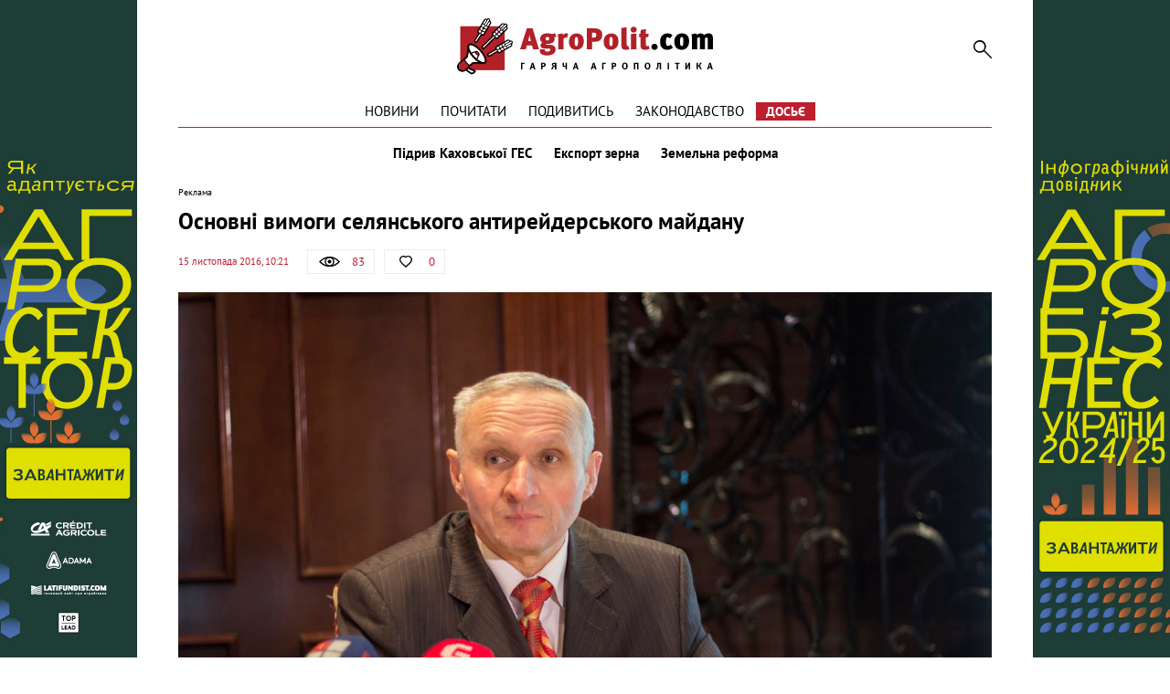

--- FILE ---
content_type: text/html; charset=UTF-8
request_url: https://agropolit.com/blog/170-osnovni-vimogi-selyanskogo-antireyderskogo-maydanu
body_size: 9785
content:
<!DOCTYPE html>
<html lang="uk">
    <head>
    <meta http-equiv="Content-Type" content="text/html; charset=utf-8"/>
    <meta http-equiv="x-ua-compatible" content="ie=edge">
    <link rel="apple-touch-icon" href="/assets/d98f04b8/images/apple_fav.png">
    <meta name="robots" content="max-image-preview:large">
    <meta name="viewport" content="width=device-width, initial-scale=1">
    <link rel="shortcut icon" href="/assets/d98f04b8/images/favicon.png" type="image/x-icon">
    <link rel="manifest" href="/manifest.json">
    <meta name="google-site-verification" content="AJfnu_ajD7Gy75Sq7M62vPXH37JnSxCkaPDP89afDcg" />
<script src="https://cdn.onesignal.com/sdks/OneSignalSDK.js" async></script>
  <script>
    var OneSignal = window.OneSignal || [];
    OneSignal.push(["init", {
      appId: "802af34f-2e42-4681-b9fc-9fb0705fc4f2",
      autoRegister: true,
      notifyButton: {
        enable: false
      }
    }]);
  </script>
<meta name="keywords" content="Томич, фермери, страйк" />
<meta name="description" content="Підписання Президентом України антирейдерського закон №1666-VIII «Про внесення змін до деяких законодавчих актів України щодо вдосконалення державної реєстрації прав на нерухоме майно та захисту прав власності» поки що не вселяє довіру фермерам, особливо після численних рейдерських атак упродовж останнього року. Асоціація фермерів та приватних землевласників України (АФЗУ) завтра організовує селянський антирейдерський майдан. AgroPolit.com пропонує основні тези президента АФЗУ Івана Томича:" />
<meta name="article:published_time" content="2016-11-15T10:21:47+0200" />
<link rel="canonical" href="https://agropolit.com/blog/170-osnovni-vimogi-selyanskogo-antireyderskogo-maydanu" />
<link rel="stylesheet" type="text/css" href="/assets/d98f04b8/css/article/article.css" />
<link rel="stylesheet" type="text/css" href="/assets/d98f04b8/css/social.css?20151210" />
<link rel="stylesheet" type="text/css" href="/assets/d98f04b8/css/fonts.css" />
<link rel="stylesheet" type="text/css" href="/assets/d98f04b8/css/fontawesome/fontawesome-free-5.12.1.all.min.css" />
<link rel="stylesheet" type="text/css" href="/assets/d98f04b8/css/normalize.css" />
<link rel="stylesheet" type="text/css" href="/assets/d98f04b8/css/jquery.fancybox.min.css" />
<link rel="stylesheet" type="text/css" href="/assets/d98f04b8/css/main.min.css?v=0.9.19-4-gf9226d7" />
<link rel="stylesheet" type="text/css" href="/assets/d98f04b8/css/styles.css?v=0.9.19-4-gf9226d7" />
<link rel="stylesheet" type="text/css" href="/assets/2497bd5e/assets/styles.css" />
<link rel="stylesheet" type="text/css" href="/assets/8aa8dfba/pager.css" />
<style type="text/css">
/*<![CDATA[*/
    .rcl-label:before {
      font-size: 10px;
      font-weight: 500;
      line-height: 14px;
      content: 'Реклама';
      width: max-content;
    }
/*]]>*/
</style>
<title>Основні вимоги селянського антирейдерського майдану — АГРОПОЛІТ</title>
<meta property="og:type" content="article" />
<meta property="og:url" content="https://agropolit.com/blog/170-osnovni-vimogi-selyanskogo-antireyderskogo-maydanu" />
<meta property="og:title" content="Основні вимоги селянського антирейдерського майдану" />
<meta property="og:description" content="Підписання Президентом України антирейдерського закон №1666-VIII «Про внесення змін до деяких законодавчих актів України щодо вдосконалення державної реєстрації прав на нерухоме майно та захисту прав власності» поки що не вселяє довіру фермерам, особливо після численних рейдерських атак упродовж останнього року. Асоціація фермерів та приватних землевласників України (АФЗУ) завтра організовує селянський антирейдерський майдан. AgroPolit.com пропонує основні тези президента АФЗУ Івана Томича:" />
<meta property="og:image" content="https://agropolit.com/media/blog/original/00/00/170/IMG_0756-4741.jpg" />
<meta property="fb:pages" content="850850045029978" />
<meta name="twitter:site" content="@Agropolit_com">
<meta name="twitter:creator" content="@Agropolit_com"/>
<meta name="twitter:title" content="Основні вимоги селянського антирейдерського майдану"/>
<meta name="twitter:description" content="Підписання Президентом України антирейдерського закон №1666-VIII «Про внесення змін до деяких законодавчих актів України щодо вдосконалення державної реєстрації прав на нерухоме майно та захисту прав власності» поки що не вселяє довіру фермерам, особливо після численних рейдерських атак упродовж останнього року. Асоціація фермерів та приватних землевласників України (АФЗУ) завтра організовує селянський антирейдерський майдан. AgroPolit.com пропонує основні тези президента АФЗУ Івана Томича:"/>
<meta name="twitter:card" content="summary"/>
<meta property="twitter:image:src" content="https://agropolit.com/media/blog/original/00/00/170/IMG_0756-4741.jpg" />
<meta name="twitter:domain" content="https://agropolit.com"/>
    <script src="/assets/5ba5f49d/modernizr-2.8.3.min.js"></script>
    
    <script src="/assets/5ba5f49d/jquery-2.2.0.js"></script>
    
<script type="text/javascript">
var csrfTokenName = "YII_CSRF_TOKEN";
var csrfTokenValue = "bXhCUlRCUUU5eVFkV040TTE4VTlDdlMyWHZJa34wZGwIH9H9RZv9DOw0uWZxcCPaR_Wvz_LuYEfTXob9vZS79A==";
</script>
    <!--[if IE]>
    <script src="http://html5shiv.googlecode.com/svn/trunk/html5.js"></script>
    <![endif]-->
    <script async='async' src='https://www.googletagservices.com/tag/js/gpt.js'></script>
<script>
  var googletag = googletag || {};
  googletag.cmd = googletag.cmd || [];
</script>

<script>
  var gptAdSlots = [];
  googletag.cmd.push(function() {
  var mapping = googletag.sizeMapping().
 addSize([1024, 0], [970, 90]).
  addSize([980, 0], [970, 90]).
  addSize([750, 0], [728, 90]).
  addSize([470, 0], [468, 60]).
  addSize([0, 0], [300, 250]).
  build();

gptAdSlots[0] = googletag.defineSlot('/21104329/AgroPolit-blog_adaptive', [320, 50], 'div-gpt-ad-1518166864030-0').
       defineSizeMapping(mapping).
       addService(googletag.pubads());
   googletag.pubads();
    googletag.enableServices();
  });
</script>

<!-- Google Tag Manager -->
<script>(function(w,d,s,l,i){w[l]=w[l]||[];w[l].push({'gtm.start':
new Date().getTime(),event:'gtm.js'});var f=d.getElementsByTagName(s)[0],
j=d.createElement(s),dl=l!='dataLayer'?'&l='+l:'';j.async=true;j.src=
'https://www.googletagmanager.com/gtm.js?id='+i+dl;f.parentNode.insertBefore(j,f);
})(window,document,'script','dataLayer','GTM-MBDVLKT');</script>
<!-- End Google Tag Manager -->
</head>

<body>
<!-- Google Tag Manager (noscript) -->
<noscript><iframe src="https://www.googletagmanager.com/ns.html?id=GTM-MBDVLKT"
height="0" width="0" style="display:none;visibility:hidden"></iframe></noscript>
<!-- End Google Tag Manager (noscript) -->

<div id="wrapper" itemscope itemtype="http://schema.org/WebPage">
    
        <div class="rcl-note" style="color:#FFF"></div>
    <div class="rcl-note rcl-note-right" style="color:#FFF"></div>
    <a target="_blank" href="https://agribusinessinukraine.com/the-infographics-report-ukrainian-agribusiness-2025/?utm_source=agropolit&utm_medium=branding" class="branding"  onclick="CountClick(733);" data-bnid="733" >
        <img src="/media/banner/original/00/00/733/banners-ukragro-2025_1200h1200-38990.jpg" alt=""></a>
            <script type="text/javascript">
        window.onload = function(){
        $(function () {
            ga('send', 'event', {
                eventCategory: 'Background',
                eventAction: 'Show-all-page',
                eventLabel: 'BN:733',
                transport: 'beacon'
            });
        });
        }
    </script>
    
    <div class="container container-outer">

                
        <header class="container header">
    <div class="header__logo">
        <a href="/"><img src="/assets/d98f04b8/images/agropolit.svg" alt="AgroPolit.com" width="400" height="88" style="width: 100%;height: auto;"></a>
    </div>

        
    <a href="#" class="header__menu__button"><i></i></a>

    <div class="header__toggle">
        <div class="header__search">
            <form id="mainsearch-form" action="/search" method="post">
<input type="hidden" value="bXhCUlRCUUU5eVFkV040TTE4VTlDdlMyWHZJa34wZGwIH9H9RZv9DOw0uWZxcCPaR_Wvz_LuYEfTXob9vZS79A==" name="YII_CSRF_TOKEN" />                <input type="search" name="s" class="header__search__inputbox" placeholder="Пошук по сайту">
                <button type="submit" class="header__search__button"><i></i></button>
                <div class="header__search__layer"></div>
            </form>        </div>

        <nav class="header__menu_main">
            <div class="header__menu_main__block" id="yw3">
<span><a class="header__menu_main__link" href="https://agropolit.com/news">Новини</a></span>
<span><a class="header__menu_main__link" href="https://agropolit.com/pochytaty">Почитати</a></span>
<span><a class="header__menu_main__link" href="https://agropolit.com/podyvytys">Подивитись</a></span>
<span><a class="header__menu_main__link" href="https://agropolit.com/zakonodavstvo">Законодавство</a></span>
<span><a class="header__menu_main__link" href="https://agropolit.com/dosye">Досьє</a></span>
</div>        </nav>

        <div class="header__social">
            <a href="#" target="_blank" class="header__social__link header__social__link-fb"><i></i></a>
            <a href="#" target="_blank" class="header__social__link header__social__link-tw"><i></i></a>
            <a href="#" target="_blank" class="header__social__link header__social__link-rss"><i></i></a>
        </div>
    </div>

    <nav class="header__menu_hot"><a rel="tag" class="header__menu_hot__link" href="/spetstemy/ges">Підрив Каховської ГЕС</a><a rel="tag" class="header__menu_hot__link" href="/spetstemy/grain export">Експорт зерна</a><a rel="tag" class="header__menu_hot__link" href="/spetstemy/zemreforma">Земельна реформа</a></nav><!-- .header__menu_hot -->
            <div class="header__banner-wrap">
            <div class="header__banner">
                <div class="main_wide site_inside"><div class="rcl-inner rcl-label"></div><!-- place:37 --><div id='div-gpt-ad-1518166864030-0'>
<script>
googletag.cmd.push(function() { googletag.display('div-gpt-ad-1518166864030-0'); });
</script>
</div>

</div>
            </div>
        </div>
    
</header>

        <main class="container main" role="main">

            
            <section class="wrapper">
                <div class="page__header">
    <h1 class="pagetitle">Основні вимоги селянського антирейдерського майдану</h1>
    <div class="page__header__top">
        <div class="page__header__date">
            15 листопада 2016, 10:21        </div>
        <div class="social__panel">
    <div class="social__panel__block social__panel__block-view" title="Кількість переглядів" data-toggle="tooltip">
    <div class="social__panel__block__icon"><i></i></div><span>83</span>    </div>
<!--    likes-->
        <a href="#" class="social__panel__block social__panel__block-like like" id="yes" data-action="like" data-object_type="2" data-object_id="170" data-toggle="tooltip" title="Подобається">
        <div class="social__panel__block__icon"><i></i></div>
        <span class="like_count">0</span>
    </a>
    <!--    comments-->
        </div>
    </div>
</div>
<div class="article">
    <div style="float: left"><a href="/media/blog/original/00/00/170/IMG_0756-4741.jpg "  ><img title="Основні вимоги селянського антирейдерського майдану" rel="gallery-01" class="one_article_image img-responsive" src="/media/blog/original/00/00/170/IMG_0756-4741.jpg" alt="Основні вимоги селянського антирейдерського майдану" /></a></div>    <div class="newsitem__head__info">
        <div class="newsitem__head__author">
            <a rel="nofollow" class="picture" href="#">
                <i></i>
                <span>Фото: AgroPolit.com</span>
            </a>
        </div>
        <div class="newsitem__head__imgtitle"><span>Основні вимоги селянського антирейдерського майдану</span></div>
    </div>
        <h4>Підписання Президентом України антирейдерського закон <a href="http://zakon3.rada.gov.ua/laws/show/1666-19">№1666-VIII &laquo;Про внесення змін до деяких законодавчих актів України щодо вдосконалення державної реєстрації прав на нерухоме майно та захисту прав власності&raquo;</a> поки що не вселяє довіру фермерам, особливо після численних рейдерських атак упродовж останнього року. Асоціація фермерів та приватних землевласників України (АФЗУ) завтра організовує селянський антирейдерський майдан. <a href="https://agropolit.com">AgroPolit.com </a>пропонує основні тези президента АФЗУ Івана Томича:</h4>
<p><strong>Про причини рейдерства:</strong></p>
<p>Зрозуміло, що є невеличкі поступки з боку держави, наприклад, прийнятий закон. Але аналізуючи його ми розуміємо, що змін майже немає. Головна причина &mdash; корупція, про яку я вже два роки говорю з усіх трибун і яка нині дає плоди, такі як рейдерство. Ця корупція, безумовно, породжує кримінал. Друга причина &mdash; нам постійно нав&rsquo;язують не вирішення проблем, а їх ускладнення. Основні теми &mdash; емфітевзис, ринок землі, корупція, тінізація, криміналізація і є ключовими, наслідком яких і стало рішення вийти на майдан.&nbsp;</p>
<p><strong>Про мету антирейдерського майдану:</strong></p>
<p>Його мета &mdash; це перш за все, розібратися в ситуації, вирішити проблему на законодавчому рівні та у правовому полі розібратися з резонансними справами, які зареєстровані в Асоціації та обласних штабах, щодо захоплень земельних ділянок того чи іншого напрямку фермерських господарств.</p>
<p><strong>Про цілі зібрання</strong></p>
<p>Ми вимагаємо 5 років мораторію &mdash; це мінімальний термін, за який можна зняти гострі проблеми і вийти на цивілізований та європейський варіант їх вирішення.</p>
<p><strong>Про &laquo;фермерську самооборону&raquo;</strong></p>
<p>Ми повинні самі себе захищати. Відповідно розробили положення. Найкраще ця організація працює в Дніпропетровській і Кіровоградській області, де членами сотні є військові та учасники АТО, які раніше були фермерами. А також юристи і ті, хто мають дозвіл на зброю. Вони захищають господарства, на які здійснюється тиск.</p>
<p><strong>Про кількість випадків рейдерства</strong></p>
<p>На першому місці Кіровоградщина &mdash; 2800 випадків. Це не лише у фермерів.Тому всіх постраждалих сільгосптоваровиробників у Кіровоградській області 2800 за рік. На другому місці &mdash; Дніпропетровщина з показником у 1700 випадків. Для порівняння, у деяких інших областях є 10-20 випадків. Згідно нашій статистиці, загалом у 2016 році відбулося 7150 рейдерських захоплень землі.</p>
<p><strong>Про допомогу правоохоронних органів</strong></p>
<p>Є випадки, де міліція допомагає, а є &mdash; де шкодить. Так само і прокуратура, й інші структури.</p>
<p><strong>Про залякування фермерів</strong></p>
<p>Від деяких фермерів поступають такі скарги. Найбільше болить, коли фермери звертаються до Асоціації і говорять, що їх ідентифікують як &laquo;путінських&raquo; сепаратистів. Це цинічно, ганебно і брехливо.</p>
<p><strong>Про підтримку громадських організацій</strong></p>
<p>Тому цілий ряд громадських організацій уже нас підтримують і я розраховую, що ми знайдемо шляхи для діалогу з владою.</p>
<p><a href="http://kurkul.com/interview/110-ivan-tomich-fermeram-pogrojuyut-pered-antireyderskim-maydanom">Із інтерв&rsquo;ю для Kurkul.com</a></p>    <div class="article__author"> Автор: Служба новин</div>
</div>
<div class="article-text-bottom">
    <p>Дізнавайтесь першими про всі найважливіші події в аграрній політиці з нашого <a rel="nofollow" href="https://www.facebook.com/AgroPolitCom">Facebook</a>, <a rel="nofollow" href="https://twitter.com/AgroPolit_com">Twitter</a>, <a  rel="nofollow" href="https://telegram.me/AgroPolitCom">Telegram</a> та підписуйтесь <a rel="nofollow" href="http://eepurl.com/c8ELwT">розсилку </a> . Обіцяємо надсилати тільки найцікавіші новини!</p>
</div>

<div class="share-bottom">
    <div class="b-share b-share_type_facebook" data-url="https://agropolit.com/blog/170-osnovni-vimogi-selyanskogo-antireyderskogo-maydanu" data-title="Основні вимоги селянського антирейдерського майдану">
        <a class="b-share__button" href="#fb" onclick="Share.fb(event,this,':url',':title')">
            <i class="fab fa-facebook-f"></i>
        </a>
    </div>
    <div class="b-share b-share_type_twitter" data-url="https://agropolit.com/blog/170-osnovni-vimogi-selyanskogo-antireyderskogo-maydanu" data-title="Основні вимоги селянського антирейдерського майдану" data-img="https://agropolit.com/media/blog/original/00/00/170/IMG_0756-4741.jpg">
        <a class="b-share__button" href="#tw" onclick="Share.tw(event,this,':url')" >
            <i class="fab fa-twitter"></i>
        </a>
    </div>
    <div class="b-share b-share_type_telegramm" data-url="https://agropolit.com/blog/170-osnovni-vimogi-selyanskogo-antireyderskogo-maydanu" data-title="Основні вимоги селянського антирейдерського майдану">
        <a class="b-share__button" href="#">
            <i class="fab fa-telegram-plane"></i>
        </a>
    </div>
    <div class="b-share b-share_type_viber" data-url="https://agropolit.com/blog/170-osnovni-vimogi-selyanskogo-antireyderskogo-maydanu" data-title="Основні вимоги селянського антирейдерського майдану">
        <a class="b-share__button" href="#">
            <i class="fab fa-viber"></i>
        </a>
    </div>
    
</div>    <h2 class="sectiontitle">До теми</h2>

    <div class="blogs">
        <div id="yw0" class="list-view">
<div class="items">
<div class="clv2-append">

<div class="blogs__item short_content__item">
    <div class="short_content__item__top">
        <div class="short_content__item__image__container">
            <a href="/interview/357-olena-sukmanova-ya-priyshla-nadati-novogo-poshtovhu-v-borotbi-z-reyderstvom" class="blogs__item__image short_content__item__image cover">
                <img title="Олена Сукманова, заступник міністра юстиції з питань державної реєстрації" src="/media/materials/300-s-w/00/00/357/olena-sukmanova31-9641.jpg" alt="Олена Сукманова, заступник міністра юстиції з питань державної реєстрації" />            </a>
        </div>
        <div class="short_content__item__panel">
            <div class="short_content__item__panel__block short_content__item__panel__block-view" data-toggle="tooltip"
                 title="Кількість переглядів">
                <i></i><span>854</span>
            </div>
            <a href="#" class="short_content__item__panel__block short_content__item__panel__block-like liked"
               data-toggle="tooltip" title="Подобається">
                <i></i><span>6</span>
            </a>
            <a href="/interview/357-olena-sukmanova-ya-priyshla-nadati-novogo-poshtovhu-v-borotbi-z-reyderstvom#disqus_thread"
               class="short_content__item__panel__block short_content__item__panel__block-comment" data-toggle="tooltip"
               title="Коментарі">
                <i></i><span>0</span>
            </a>
        </div>
    </div>
    <div class="short_content__item__bottom">
        <div class="short_content__item__date">13 жовтня 2017</div>
        <a href="/interview/357-olena-sukmanova-ya-priyshla-nadati-novogo-poshtovhu-v-borotbi-z-reyderstvom" class="blogs__item__title short_content__item__title"><span
                    class="short_content__item__title_text"
                    title="Олена Сукманова: Я прийшла надати нового поштовху в боротьбі з рейдерством">Олена Сукманова: Я прийшла надати нового поштовху в боротьбі з рейдерством</span></a>
        <div class="blogs__item__desc short_content__item__desc">У липні 2017 року уряд звільнив з посади заступника міністра юстиції з питань державної реєстрації Павла Мороза&nbsp; і&nbsp; призначив на цю посаду...</div>
    </div>
</div>
<div class="blogs__item short_content__item">
    <div class="short_content__item__top">
        <div class="short_content__item__image__container">
            <a href="/interview/341-yevgen-shevchenko-koli-na-tvoyemu-botsi-politsiya-chi-sbu-ti-mojesh-brati-use-scho-tobi-spodobayetsya" class="blogs__item__image short_content__item__image cover">
                <img title="Євген Шевченко, ветеран батальйону «Донбас», власник охоронного підприємства." src="/media/materials/300-s-w/00/00/341/019-1-9093.jpg" alt="Євген Шевченко, ветеран батальйону «Донбас», власник охоронного підприємства." />            </a>
        </div>
        <div class="short_content__item__panel">
            <div class="short_content__item__panel__block short_content__item__panel__block-view" data-toggle="tooltip"
                 title="Кількість переглядів">
                <i></i><span>848</span>
            </div>
            <a href="#" class="short_content__item__panel__block short_content__item__panel__block-like liked"
               data-toggle="tooltip" title="Подобається">
                <i></i><span>7</span>
            </a>
            <a href="/interview/341-yevgen-shevchenko-koli-na-tvoyemu-botsi-politsiya-chi-sbu-ti-mojesh-brati-use-scho-tobi-spodobayetsya#disqus_thread"
               class="short_content__item__panel__block short_content__item__panel__block-comment" data-toggle="tooltip"
               title="Коментарі">
                <i></i><span>0</span>
            </a>
        </div>
    </div>
    <div class="short_content__item__bottom">
        <div class="short_content__item__date">15 вересня 2017</div>
        <a href="/interview/341-yevgen-shevchenko-koli-na-tvoyemu-botsi-politsiya-chi-sbu-ti-mojesh-brati-use-scho-tobi-spodobayetsya" class="blogs__item__title short_content__item__title"><span
                    class="short_content__item__title_text"
                    title="Євген Шевченко: Коли на твоєму боці поліція чи СБУ, ти можеш брати усе, що тобі сподобається">Євген Шевченко: Коли на твоєму боці поліція чи СБУ, ти можеш брати усе, що тобі сподобається</span></a>
        <div class="blogs__item__desc short_content__item__desc">Цього тижня очікується запуск урядової антирейдерської групи,&nbsp; яка протидіятиме силовим захопленням бізнесу в країні. Крім того, громадськості...</div>
    </div>
</div>
<div class="blogs__item short_content__item">
    <div class="short_content__item__top">
        <div class="short_content__item__image__container">
            <a href="/interview/313-sergiy-shabovta-reyderske-opg-vje-sformovane" class="blogs__item__image short_content__item__image cover">
                <img title="Сергій Шабовта, президент Всеукраїнської асоціації операторів ринку безпеки" src="/media/materials/300-s-w/00/00/313/DSC02668-8397.jpg" alt="Сергій Шабовта, президент Всеукраїнської асоціації операторів ринку безпеки" />            </a>
        </div>
        <div class="short_content__item__panel">
            <div class="short_content__item__panel__block short_content__item__panel__block-view" data-toggle="tooltip"
                 title="Кількість переглядів">
                <i></i><span>399</span>
            </div>
            <a href="#" class="short_content__item__panel__block short_content__item__panel__block-like liked"
               data-toggle="tooltip" title="Подобається">
                <i></i><span>6</span>
            </a>
            <a href="/interview/313-sergiy-shabovta-reyderske-opg-vje-sformovane#disqus_thread"
               class="short_content__item__panel__block short_content__item__panel__block-comment" data-toggle="tooltip"
               title="Коментарі">
                <i></i><span>0</span>
            </a>
        </div>
    </div>
    <div class="short_content__item__bottom">
        <div class="short_content__item__date"> 5 вересня 2017</div>
        <a href="/interview/313-sergiy-shabovta-reyderske-opg-vje-sformovane" class="blogs__item__title short_content__item__title"><span
                    class="short_content__item__title_text"
                    title="Сергій Шабовта: Рейдерське ОЗГ вже сформоване">Сергій Шабовта: Рейдерське ОЗГ вже сформоване</span></a>
        <div class="blogs__item__desc short_content__item__desc">Бізнес б&rsquo;є на сполох: в Україні почастішали випадки аграрного рейдерства. Жертвами вседозволеності стають перспективні підприємства, які...</div>
    </div>
</div></div></div><div><div class="pager-more"><div class="block_more short_content__more" id="yw1"><a class="moreButton news_list__more more-pager-load-button" href="/blog/170-osnovni-vimogi-selyanskogo-antireyderskogo-maydanu?sef=170-osnovni-vimogi-selyanskogo-antireyderskogo-maydanu&amp;page=2"><span>Більше</span></a></div></div></div><div class="keys" style="display:none" title="/blog/170-osnovni-vimogi-selyanskogo-antireyderskogo-maydanu"><span>2017-10-13 09:05:54</span><span>2017-09-15 07:30:58</span><span>2017-09-05 07:11:44</span><span>2016-07-20 10:51:31</span><span>2016-06-11 10:17:19</span><span>2016-06-10 14:33:58</span></div>
</div>    </div>

<h2 class="sectiontitle">Вибір редакції</h2>

<div class="top-materials">
    <div id="yw2" class="list-view">
<div class="items">
<div class="clv2-append">

<div class="blogs__item short_content__item">
    <div class="short_content__item__top">
        <div class="short_content__item__image__container">
            <a href="/blog/552-efektivnist-torgiv-zemelnogo-banku--80-scho-stoyit-za-tsiframi-ta-chomu-deyaki-zemli-ne-privablyuyut-agrariyiv" class="blogs__item__image short_content__item__image cover" >
                <img title="Ярослав Ярославський, генеральний директор ТОВ «Державний земельний банк»
" src="/media/blog/300-s-w/00/00/552/yaroslav-yaroslavskuy-38996.jpg" alt="Ярослав Ярославський, генеральний директор ТОВ «Державний земельний банк»
" />            </a>
        </div>
        <div class="short_content__item__panel">
            <div class="short_content__item__panel__block short_content__item__panel__block-view" data-toggle="tooltip"
                 title="Кількість переглядів">
                <i></i><span>221 </span>
            </div>
            <a href="#" class="short_content__item__panel__block short_content__item__panel__block-like liked"
               data-toggle="tooltip" title="Подобається">
                <i></i><span>5</span>
            </a>
            <a href="/blog/552-efektivnist-torgiv-zemelnogo-banku--80-scho-stoyit-za-tsiframi-ta-chomu-deyaki-zemli-ne-privablyuyut-agrariyiv#disqus_thread"
               class="short_content__item__panel__block short_content__item__panel__block-comment" data-toggle="tooltip"
               title="Коментарі">
                <i></i><span>0</span>
            </a>
        </div>
    </div>
    <div class="short_content__item__bottom">
        <div class="short_content__item__date"> 6 січня 2026</div>
        <a href="/blog/552-efektivnist-torgiv-zemelnogo-banku--80-scho-stoyit-za-tsiframi-ta-chomu-deyaki-zemli-ne-privablyuyut-agrariyiv" class="blogs__item__title short_content__item__title"><span
                    class="short_content__item__title_text"
                    title=" . $material->ownerName . ">Ефективність торгів Земельного банку — 80%: що стоїть за цифрами та чому деякі землі не приваблюють аграріїв </span></a>
        <div class="blogs__item__desc short_content__item__desc">Перший пул державних сільськогосподарських&nbsp; земель, переданий &laquo;Державному земельному банку&raquo;, складає понад 90,9 тис. га, із яких...</div>
    </div>
</div>



<div class="blogs__item short_content__item">
    <div class="short_content__item__top">
        <div class="short_content__item__image__container">
            <a href="/spetsproekty/1060-osnovni-podatkovi-ta-zakonodavchi-zmini-chogo-chekati-agrariyam-u-2026-rotsi" class="blogs__item__image short_content__item__image cover" >
                <img title="2026 рік підготував агросектору багато цікавих змін " src="/media/materials/300-s-w/00/01/1060/31_12_3-38994.png" alt="2026 рік підготував агросектору багато цікавих змін " />            </a>
        </div>
        <div class="short_content__item__panel">
            <div class="short_content__item__panel__block short_content__item__panel__block-view" data-toggle="tooltip"
                 title="Кількість переглядів">
                <i></i><span>538 </span>
            </div>
            <a href="#" class="short_content__item__panel__block short_content__item__panel__block-like liked"
               data-toggle="tooltip" title="Подобається">
                <i></i><span>2</span>
            </a>
            <a href="/spetsproekty/1060-osnovni-podatkovi-ta-zakonodavchi-zmini-chogo-chekati-agrariyam-u-2026-rotsi#disqus_thread"
               class="short_content__item__panel__block short_content__item__panel__block-comment" data-toggle="tooltip"
               title="Коментарі">
                <i></i><span>0</span>
            </a>
        </div>
    </div>
    <div class="short_content__item__bottom">
        <div class="short_content__item__date"> 1 січня 2026</div>
        <a href="/spetsproekty/1060-osnovni-podatkovi-ta-zakonodavchi-zmini-chogo-chekati-agrariyam-u-2026-rotsi" class="blogs__item__title short_content__item__title"><span
                    class="short_content__item__title_text"
                    title=" . $material->ownerName . ">Основні податкові та законодавчі зміни: чого чекати аграріям у 2026 році? </span></a>
        <div class="blogs__item__desc short_content__item__desc">Зниження ставки соєво-ріпакового мита, зміни у вартості пального через збільшення ставки акцизу, біоетанол у бензинах та штрафи за невиконання для...</div>
    </div>
</div>



<div class="blogs__item short_content__item">
    <div class="short_content__item__top">
        <div class="short_content__item__image__container">
            <a href="/spetsproekty/1061-tsina-zemli-ta-orenda-zemli-chogo-chekati-agrariyam-ta-vlasnikam-payiv-u-2026-rotsi" class="blogs__item__image short_content__item__image cover" >
                <img title="Середня ціна землі на кінець року виросла на 15% до $2600 за один га" src="/media/materials/300-s-w/00/01/1061/31_12-1-38998.png" alt="Середня ціна землі на кінець року виросла на 15% до $2600 за один га" />            </a>
        </div>
        <div class="short_content__item__panel">
            <div class="short_content__item__panel__block short_content__item__panel__block-view" data-toggle="tooltip"
                 title="Кількість переглядів">
                <i></i><span>675 </span>
            </div>
            <a href="#" class="short_content__item__panel__block short_content__item__panel__block-like liked"
               data-toggle="tooltip" title="Подобається">
                <i></i><span>3</span>
            </a>
            <a href="/spetsproekty/1061-tsina-zemli-ta-orenda-zemli-chogo-chekati-agrariyam-ta-vlasnikam-payiv-u-2026-rotsi#disqus_thread"
               class="short_content__item__panel__block short_content__item__panel__block-comment" data-toggle="tooltip"
               title="Коментарі">
                <i></i><span>0</span>
            </a>
        </div>
    </div>
    <div class="short_content__item__bottom">
        <div class="short_content__item__date"> 7 січня 2026</div>
        <a href="/spetsproekty/1061-tsina-zemli-ta-orenda-zemli-chogo-chekati-agrariyam-ta-vlasnikam-payiv-u-2026-rotsi" class="blogs__item__title short_content__item__title"><span
                    class="short_content__item__title_text"
                    title=" . $material->ownerName . ">Ціна землі та оренда землі: чого чекати аграріям та власникам паїв у 2026 році? </span></a>
        <div class="blogs__item__desc short_content__item__desc">Ринок землі та оренда сільськогосподарських земель &ndash; яких цін та тенденцій варто очікувати у 2026 році? AgroPolit.com зібрав найповнішу...</div>
    </div>
</div>


</div></div><div class="keys" style="display:none" title="/blog/170-osnovni-vimogi-selyanskogo-antireyderskogo-maydanu"><span>381</span><span>380</span><span>379</span></div>
</div></div>                            </section>
        </main>

        <footer class="footer wrapper">

                    <nav class="footer__menu_main">
                        <div class="footer__menu_main__block" id="yw4">
<span><a class="header__menu_main__link" href="https://agropolit.com/news">Новини</a></span>
<span><a class="header__menu_main__link" href="https://agropolit.com/pochytaty">Почитати</a></span>
<span><a class="header__menu_main__link" href="https://agropolit.com/podyvytys">Подивитись</a></span>
<span><a class="header__menu_main__link" href="https://agropolit.com/zakonodavstvo">Законодавство</a></span>
<span><a class="header__menu_main__link" href="https://agropolit.com/dosye">Досьє</a></span>
</div>                    </nav>
                        <div class="container">

                <div class="footer__menu">
                    <div class="footer__menu__block" id="yw5">
<span><a class="footer__menu__link" href="https://agropolit.com/pro-agropolitcom">Про AgroPolit.com</a></span>
<span><a rel="nofollow" class="footer__menu__link" href="https://agropolit.com/contacts">Контакти</a></span>
</div><div class="footer__menu__block" id="yw6">
<span><a rel="nofollow" class="footer__menu__link" href="http://latiproduction.com/">LATIPRODUCTION</a></span>
<span><a rel="nofollow" class="footer__menu__link" href="https://latifundimag.com/">LATIFUNDIMAG</a></span>
</div>                </div>
                <div class="footer__social">
                    <p>Ми в мережі</p>
                    <div class="footer__social__list">
                        <a rel="nofollow" href="https://www.facebook.com/AgroPolitCom" target="_blank" class="footer__social__link footer__social__link-facebook"><i class="fab fa-facebook-f"></i></a>
<a rel="nofollow" href="https://telegram.me/AgroPolitCom" target="_blank" class="footer__social__link footer__social__link-telegramm"><i class="fab fa-telegram-plane"></i></a>
<a rel="nofollow" href="https://twitter.com/AgroPolit_com" target="_blank" class="footer__social__link footer__social__link-twitter"><i class="fab fa-twitter"></i></a>
<a rel="nofollow" href="https://www.youtube.com/channel/UCFjnGPYTdkrYZn4toTHyuaw/featured" target="_blank" class="footer__social__link footer__social__link-youtube"><i class="fab fa-youtube"></i></a>
                    </div>
                </div>
                            </div>
            <hr>
            <div class="footer__other">
                
                <div class="footer__copyright">© AgroPolit.com, 2016-2023</div>
            </div>
        </footer>
    </div><!-- .container container-outer -->

    <a href="#" class="slide_up"><i></i></a>
</div><!-- #wrapper -->

<script type="text/javascript" src="/assets/d98f04b8/js/vendor/jquery.reject.js"></script>
<script type="text/javascript" src="/assets/d98f04b8/js/vendor/jquery.fancybox.min.js"></script>
<script type="text/javascript" src="/assets/d98f04b8/js/vendor/owl.carousel.js"></script>
<script type="text/javascript" src="/assets/d98f04b8/js/main.js?v=0.9.19-4-gf9226d7"></script>
<script type="text/javascript" src="/assets/d98f04b8/js/front.js?v=0.9.19-4-gf9226d7"></script>
<script type="text/javascript" src="/assets/d98f04b8/js/studio/article/article.js?201601192"></script>
<script type="text/javascript" src="/assets/d98f04b8/js/share.js?20160512"></script>
<script type="text/javascript" src="/assets/d98f04b8/js/jquery-migrate-1.4.1.min.js?v=0.9.19-4-gf9226d7"></script>
<script type="text/javascript" src="/assets/d727181d/jquery.ba-bbq.min.js"></script>
<script type="text/javascript" src="/assets/2497bd5e/assets/jquery.yiilistview.js"></script>
<script type="text/javascript">
/*<![CDATA[*/
themeUrl = '/assets/d98f04b8/';
jQuery(function($) {

            $(document).ready(function(){
                var data = {
                    url:"/blog/170-osnovni-vimogi-selyanskogo-antireyderskogo-maydanu",
                    type:"2",
                    id:"170"
                };
                if (csrfTokenName) data[csrfTokenName] = csrfTokenValue;
                $.post("/site/viewCounter",data,function(data){
                    //console.log(data);
                    
                },"json");
                return false;
            })
                
jQuery('#yw0').yiiListView({'ajaxUpdate':['1','yw0'],'ajaxVar':'ajax','pagerClass':'pager\x2Dmore','loadingClass':'list\x2Dview\x2Dloading','sorterClass':'sorter','enableHistory':false,'loadWidgetByAjax':false,'afterAjaxUpdate':updateBG});
jQuery('#yw2').yiiListView({'ajaxUpdate':['1','yw2'],'ajaxVar':'ajax','pagerClass':'pager\x2Dmore','loadingClass':'list\x2Dview\x2Dloading','sorterClass':'sorter','enableHistory':false,'loadWidgetByAjax':false,'afterAjaxUpdate':updateBG});
});
/*]]>*/
</script>
</body>
</html>


--- FILE ---
content_type: text/html; charset=utf-8
request_url: https://www.google.com/recaptcha/api2/aframe
body_size: 259
content:
<!DOCTYPE HTML><html><head><meta http-equiv="content-type" content="text/html; charset=UTF-8"></head><body><script nonce="_yVIIquzJnLP5WxYnPyscQ">/** Anti-fraud and anti-abuse applications only. See google.com/recaptcha */ try{var clients={'sodar':'https://pagead2.googlesyndication.com/pagead/sodar?'};window.addEventListener("message",function(a){try{if(a.source===window.parent){var b=JSON.parse(a.data);var c=clients[b['id']];if(c){var d=document.createElement('img');d.src=c+b['params']+'&rc='+(localStorage.getItem("rc::a")?sessionStorage.getItem("rc::b"):"");window.document.body.appendChild(d);sessionStorage.setItem("rc::e",parseInt(sessionStorage.getItem("rc::e")||0)+1);localStorage.setItem("rc::h",'1768794585024');}}}catch(b){}});window.parent.postMessage("_grecaptcha_ready", "*");}catch(b){}</script></body></html>

--- FILE ---
content_type: text/css
request_url: https://agropolit.com/assets/d98f04b8/css/article/article.css
body_size: 339
content:
.articles {
    margin-top: 10px;
}
.short_content__title {
    width: 100%;
    float: left;
    margin: 0 0 15px 0;
    padding: 0;
    font-size: 16px;
    font-weight: 700;
    color: #bd1e2c;
    position: relative;
}
.short_content__title i {
    position: relative;
    display: inline-block;
    width: 25px;
    height: 25px;
    background: url('../img/icon-articles.svg') center no-repeat;
    vertical-align: middle;
    margin-right: 10px;
}
.short_content__title span {
    width: calc(100% - 35px);
    display: inline-block;
    vertical-align: middle;
    border-bottom: 1px solid #ebbbbf;
}
.one_article_image{
    width: 890px;
}

--- FILE ---
content_type: application/javascript
request_url: https://agropolit.com/assets/d98f04b8/js/studio/article/article.js?201601192
body_size: 396
content:
/**
 * Created by alex on 15.01.16.
 */
    //делает у всех <li> в статье черный цвет текста
var li = $('.article li');
$.each(li, function(index, item) {
    var li_text=$(item).text();
    $(item).html('<span style="color:#000000">'+li_text+'</span>');
});

//Подкрашивает красным в материаллах имя сайта
$("strong:contains('AgroPolit.com')").html(function(_, html) {
   return  html.replace(/(AgroPolit.com)/g, '<span class="article_host">$1</span>')
});